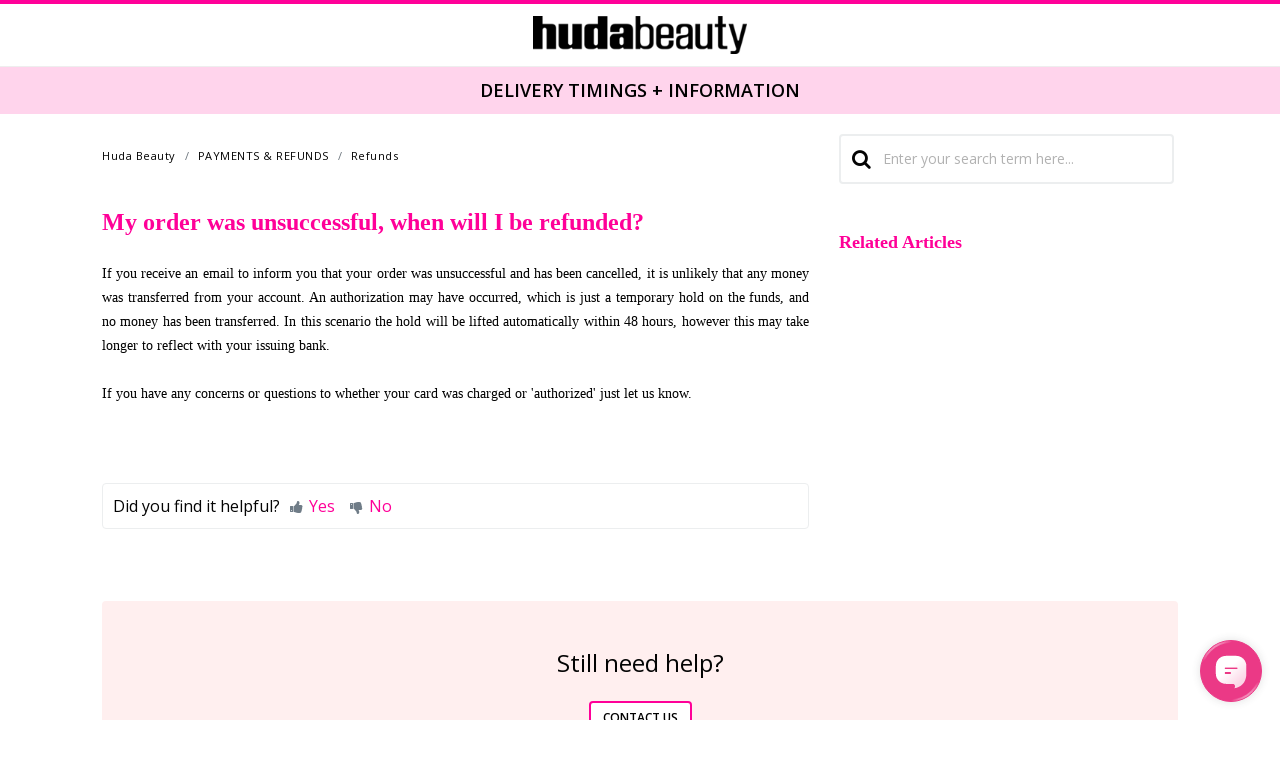

--- FILE ---
content_type: text/html; charset=utf-8
request_url: https://support.hudabeauty.com/support/solutions/articles/48001144550-my-order-was-unsuccessful-when-will-i-be-refunded-
body_size: 24925
content:
<!DOCTYPE html>
       
        <!--[if lt IE 7]><html class="no-js ie6 dew-dsm-theme " lang="en" dir="ltr" data-date-format="non_us"><![endif]-->       
        <!--[if IE 7]><html class="no-js ie7 dew-dsm-theme " lang="en" dir="ltr" data-date-format="non_us"><![endif]-->       
        <!--[if IE 8]><html class="no-js ie8 dew-dsm-theme " lang="en" dir="ltr" data-date-format="non_us"><![endif]-->       
        <!--[if IE 9]><html class="no-js ie9 dew-dsm-theme " lang="en" dir="ltr" data-date-format="non_us"><![endif]-->       
        <!--[if IE 10]><html class="no-js ie10 dew-dsm-theme " lang="en" dir="ltr" data-date-format="non_us"><![endif]-->       
        <!--[if (gt IE 10)|!(IE)]><!--><html class="no-js  dew-dsm-theme " lang="en" dir="ltr" data-date-format="non_us"><!--<![endif]-->
	<head>
		
		<!-- Title for the page -->
<title>FAQ and Customer Support | HUDABEAUTY</title>

<!-- Meta information -->

      <meta charset="utf-8" />
      <meta http-equiv="X-UA-Compatible" content="IE=edge,chrome=1" />
      <meta name="description" content= "" />
      <meta name="author" content= "" />
       <meta property="og:title" content="My order was unsuccessful, when will I be refunded?" />  <meta property="og:url" content="https://support.hudabeauty.com/support/solutions/articles/48001144550-my-order-was-unsuccessful-when-will-i-be-refunded-" />  <meta property="og:description" content=" If you receive an email to inform you that your order was unsuccessful and has been cancelled, it is unlikely that any money was transferred from your account. An authorization may have occurred, which is just a temporary hold on the funds, and n..." />  <meta property="og:image" content="https://s3.amazonaws.com/cdn.freshdesk.com/data/helpdesk/attachments/production/48348564157/logo/JmQhqUQxBkRPVx7X9HR76RmLj5dhxoKrdA.png?X-Amz-Algorithm=AWS4-HMAC-SHA256&amp;amp;X-Amz-Credential=AKIAS6FNSMY2XLZULJPI%2F20260109%2Fus-east-1%2Fs3%2Faws4_request&amp;amp;X-Amz-Date=20260109T074423Z&amp;amp;X-Amz-Expires=604800&amp;amp;X-Amz-SignedHeaders=host&amp;amp;X-Amz-Signature=4260e4781e447ac3e1d25310cdb08c6857cc59ca182a7db689ca3b1647aef54f" />  <meta property="og:site_name" content="Huda Beauty" />  <meta property="og:type" content="article" />  <meta name="twitter:title" content="My order was unsuccessful, when will I be refunded?" />  <meta name="twitter:url" content="https://support.hudabeauty.com/support/solutions/articles/48001144550-my-order-was-unsuccessful-when-will-i-be-refunded-" />  <meta name="twitter:description" content=" If you receive an email to inform you that your order was unsuccessful and has been cancelled, it is unlikely that any money was transferred from your account. An authorization may have occurred, which is just a temporary hold on the funds, and n..." />  <meta name="twitter:image" content="https://s3.amazonaws.com/cdn.freshdesk.com/data/helpdesk/attachments/production/48348564157/logo/JmQhqUQxBkRPVx7X9HR76RmLj5dhxoKrdA.png?X-Amz-Algorithm=AWS4-HMAC-SHA256&amp;amp;X-Amz-Credential=AKIAS6FNSMY2XLZULJPI%2F20260109%2Fus-east-1%2Fs3%2Faws4_request&amp;amp;X-Amz-Date=20260109T074423Z&amp;amp;X-Amz-Expires=604800&amp;amp;X-Amz-SignedHeaders=host&amp;amp;X-Amz-Signature=4260e4781e447ac3e1d25310cdb08c6857cc59ca182a7db689ca3b1647aef54f" />  <meta name="twitter:card" content="summary" />  <link rel="canonical" href="https://support.hudabeauty.com/support/solutions/articles/48001144550-my-order-was-unsuccessful-when-will-i-be-refunded-" /> 

<!-- Responsive setting -->
<link rel="apple-touch-icon" href="https://s3.amazonaws.com/cdn.freshdesk.com/data/helpdesk/attachments/production/48381188210/fav_icon/Y9v8GlFkwkmqlK9qGl7k1asdmQDD7qlglg.jpg" />
        <link rel="apple-touch-icon" sizes="72x72" href="https://s3.amazonaws.com/cdn.freshdesk.com/data/helpdesk/attachments/production/48381188210/fav_icon/Y9v8GlFkwkmqlK9qGl7k1asdmQDD7qlglg.jpg" />
        <link rel="apple-touch-icon" sizes="114x114" href="https://s3.amazonaws.com/cdn.freshdesk.com/data/helpdesk/attachments/production/48381188210/fav_icon/Y9v8GlFkwkmqlK9qGl7k1asdmQDD7qlglg.jpg" />
        <link rel="apple-touch-icon" sizes="144x144" href="https://s3.amazonaws.com/cdn.freshdesk.com/data/helpdesk/attachments/production/48381188210/fav_icon/Y9v8GlFkwkmqlK9qGl7k1asdmQDD7qlglg.jpg" />
        <meta name="viewport" content="width=device-width, initial-scale=1.0, maximum-scale=5.0, user-scalable=yes" /> 

<meta name="viewport" content="width=device-width, initial-scale=1.0"/>
<link rel="stylesheet" href="https://fonts.googleapis.com/css?family=Open+Sans:400,400italic,600,600italic,700,700italic,300,300italic" type="text/css"/>
<link rel="stylesheet" href="//maxcdn.bootstrapcdn.com/font-awesome/4.7.0/css/font-awesome.min.css"/>
<link rel="stylesheet" href="//cdn.jsdelivr.net/jquery.magnific-popup/1.0.0/magnific-popup.css"/>
<link rel="stylesheet" href="https://maxcdn.bootstrapcdn.com/bootstrap/4.0.0/css/bootstrap.min.css" integrity="sha384-Gn5384xqQ1aoWXA+058RXPxPg6fy4IWvTNh0E263XmFcJlSAwiGgFAW/dAiS6JXm" crossorigin="anonymous">
<link rel="stylesheet" type="text/css" href="https://cdnjs.cloudflare.com/ajax/libs/slick-carousel/1.9.0/slick.min.css" />

<script src="https://code.jquery.com/jquery-3.2.1.slim.min.js" integrity="sha384-KJ3o2DKtIkvYIK3UENzmM7KCkRr/rE9/Qpg6aAZGJwFDMVNA/GpGFF93hXpG5KkN" crossorigin="anonymous"></script>
<script src="https://cdnjs.cloudflare.com/ajax/libs/popper.js/1.12.9/umd/popper.min.js" integrity="sha384-ApNbgh9B+Y1QKtv3Rn7W3mgPxhU9K/ScQsAP7hUibX39j7fakFPskvXusvfa0b4Q" crossorigin="anonymous"></script>
<script src="https://maxcdn.bootstrapcdn.com/bootstrap/4.0.0/js/bootstrap.min.js" integrity="sha384-JZR6Spejh4U02d8jOt6vLEHfe/JQGiRRSQQxSfFWpi1MquVdAyjUar5+76PVCmYl" crossorigin="anonymous"></script>
<!-- Stop search engine crawling -->
<META NAME="ROBOTS" CONTENT="NOINDEX">
<META NAME="ROBOTS" CONTENT="NOFOLLOW">

		
		<!-- Adding meta tag for CSRF token -->
		<meta name="csrf-param" content="authenticity_token" />
<meta name="csrf-token" content="rlKC7weAfUhbkL6oWQrGQBJSzsZrKYtddcoU0dy+V7URSXfvzhNJtafkWWHOWMikrP3XFSwWVk37K81v7/WOUw==" />
		<!-- End meta tag for CSRF token -->
		
		<!-- Fav icon for portal -->
		<link rel='shortcut icon' href='https://s3.amazonaws.com/cdn.freshdesk.com/data/helpdesk/attachments/production/48381188210/fav_icon/Y9v8GlFkwkmqlK9qGl7k1asdmQDD7qlglg.jpg' />

		<!-- Base stylesheet -->
 
		<link rel="stylesheet" media="print" href="https://assets2.freshdesk.com/assets/cdn/portal_print-6e04b27f27ab27faab81f917d275d593fa892ce13150854024baaf983b3f4326.css" />
	  		<link rel="stylesheet" media="screen" href="https://assets9.freshdesk.com/assets/cdn/falcon_portal_utils-a58414d6bc8bc6ca4d78f5b3f76522e4970de435e68a5a2fedcda0db58f21600.css" />	

		
		<!-- Theme stylesheet -->

		<link href="/support/theme.css?v=4&amp;d=1763562773" media="screen" rel="stylesheet" type="text/css">

		<!-- Google font url if present -->
		<link href='https://fonts.googleapis.com/css?family=Source+Sans+Pro:regular,italic,600,700,700italic|Poppins:regular,600,700' rel='stylesheet' type='text/css' nonce='rpjylnI3CooZGUEeeO4i+A=='>

		<!-- Including default portal based script framework at the top -->
		<script src="https://assets3.freshdesk.com/assets/cdn/portal_head_v2-d07ff5985065d4b2f2826fdbbaef7df41eb75e17b915635bf0413a6bc12fd7b7.js"></script>
		<!-- Including syntexhighlighter for portal -->
		<script src="https://assets1.freshdesk.com/assets/cdn/prism-841b9ba9ca7f9e1bc3cdfdd4583524f65913717a3ab77714a45dd2921531a402.js"></script>

		

		<!-- Access portal settings information via javascript -->
		 <script type="text/javascript">     var portal = {"language":"en","name":"Huda Beauty","contact_info":"","current_page_name":"article_view","current_tab":"solutions","vault_service":{"url":"https://vault-service.freshworks.com/data","max_try":2,"product_name":"fd"},"current_account_id":1153257,"preferences":{"bg_color":"#f3f5f7","header_color":"#ffffff","help_center_color":"#f3f5f7","footer_color":"#183247","tab_color":"#ffffff","tab_hover_color":"#02b875","btn_background":"#f3f5f7","btn_primary_background":"#02b875","base_font":"Source Sans Pro","text_color":"#183247","headings_font":"Poppins","headings_color":"#183247","link_color":"#183247","link_color_hover":"#183247","input_focus_ring_color":"#02B875","non_responsive":"false","personalized_articles":true},"image_placeholders":{"spacer":"https://assets2.freshdesk.com/assets/misc/spacer.gif","profile_thumb":"https://assets6.freshdesk.com/assets/misc/profile_blank_thumb-4a7b26415585aebbd79863bd5497100b1ea52bab8df8db7a1aecae4da879fd96.jpg","profile_medium":"https://assets2.freshdesk.com/assets/misc/profile_blank_medium-1dfbfbae68bb67de0258044a99f62e94144f1cc34efeea73e3fb85fe51bc1a2c.jpg"},"falcon_portal_theme":true,"current_object_id":48001144550};     var attachment_size = 20;     var blocked_extensions = "";     var allowed_extensions = "";     var store = { 
        ticket: {},
        portalLaunchParty: {} };    store.portalLaunchParty.ticketFragmentsEnabled = false;    store.pod = "us-east-1";    store.region = "US"; </script> 


			    <script src="https://wchat.freshchat.com/js/widget.js" nonce="rpjylnI3CooZGUEeeO4i+A=="></script>

	</head>
	<body>
            	
		
		
		<!-- Notification Messages -->
 <div class="alert alert-with-close notice hide" id="noticeajax"></div> 
<div id="new-layout" class="layout layout--anonymous">
  <div class="layout__header">
    <header class="topbar container-fluid article_view" data-topbar>
  <div class="container-inner row justify-content-center">
    <div class="topbar__inner">
        <div class="topbar__logo-wrapper">
          <a class="topbar__logo" href="https://hudabeauty.com">
            <img src="https://s3.amazonaws.com/cdn.freshdesk.com/data/helpdesk/attachments/production/48348564157/logo/JmQhqUQxBkRPVx7X9HR76RmLj5dhxoKrdA.png" alt="Logo" />
          </a>
        </div>
      </div>
    </div>
</header>
    
    <!-- Search and page links for the page -->
    
      
    
  </div>


  
		
			
              
              	
					<div class="container-fluid">
                      <div class="row announcment">
                        <div class="column--sm-12 text-center w-100">
                              <ul class="slick-slider">
                                  
                                      <li><a href="/support/discussions/topics/48000559711" title="DELIVERY TIMINGS + INFORMATION">DELIVERY TIMINGS + INFORMATION</a></li>
                                  
                                      <li><a href="/support/discussions/topics/48000559696" title="DELIVERY TIMINGS + INFORMATION">DELIVERY TIMINGS + INFORMATION</a></li>
                                  
                              </ul>
                          </div>
                      </div>
					</div>
              	
              
			
		
	

  
  <div class="layout__content">
    <div class="container">
      <div class="container-inner clearfix">
        
          
          <div class="article-page">
  <div class="row clearfix">
    <div class="column column--sm-8">
      <ol class="breadcrumbs">
        <li>
          <a href="/support/home">Huda Beauty</a>
        </li>
        <li title="PAYMENTS &amp; REFUNDS">
          <a href="/support/solutions/48000450707">PAYMENTS &amp; REFUNDS</a>
        </li>
        <li title="Refunds">
          <a href="/support/solutions/folders/48000668471">Refunds</a>
        </li>
      </ol>
    </div>
    <div class="column column--sm-4">
      <div class="search-box search-box--small">
        <form class="hc-search-form print--remove" autocomplete="off" action="/support/search/solutions" id="hc-search-form" data-csrf-ignore="true">
	<div class="hc-search-input">
	<label for="support-search-input" class="hide">Enter your search term here...</label>
		<input placeholder="Enter your search term here..." type="text"
			name="term" class="special" value=""
            rel="page-search" data-max-matches="10" id="support-search-input">
	</div>
	<div class="hc-search-button">
		<button class="btn btn-primary" aria-label="Search" type="submit" autocomplete="off">
			<i class="mobile-icon-search hide-tablet"></i>
			<span class="hide-in-mobile">
				Search
			</span>
		</button>
	</div>
</form>
      </div>
    </div>
  </div>
  
  <div class="row clearfix">
    <div class="column column--sm-8">
      <article class="article clearfix" itemscope itemtype="http://schema.org/Article">
        <header class="article-header">
          <h1 class="article__title" itemprop="name">
            My order was unsuccessful, when will I be refunded?
          </h1>
        </header>
        
        <div class="article__body markdown" itemprop="articleBody">
          <p style="text-align: justify;"><span style='font-size: 14px; font-family: "Helvetica Neue";'>If you receive an email to inform you that your order was unsuccessful and has been cancelled, it is unlikely that any money was transferred from your account. An authorization may have occurred, which is just a temporary hold on the funds, and no money has been transferred. In this scenario the hold will be lifted automatically within 48 hours, however this may take longer to reflect with your issuing bank.</span></p><p style="text-align: justify;"><span style='font-size: 14px; font-family: "Helvetica Neue";'>If you have any concerns or questions to whether your card was charged or 'authorized' just let us know.</span></p>
        </div>
        
        
      </article>
      
      <footer class="article-footer clearfix">
        <p class="article-vote" id="voting-container" 
											data-user-id="" 
											data-article-id="48001144550"
											data-language="en">
										Did you find it helpful?<span data-href="/support/solutions/articles/48001144550/thumbs_up" class="vote-up a-link" id="article_thumbs_up" 
									data-remote="true" data-method="put" data-update="#voting-container" 
									data-user-id=""
									data-article-id="48001144550"
									data-language="en"
									data-update-with-message="Glad we could be helpful. Thanks for the feedback.">
								Yes</span><span class="vote-down-container"><span data-href="/support/solutions/articles/48001144550/thumbs_down" class="vote-down a-link" id="article_thumbs_down" 
									data-remote="true" data-method="put" data-update="#vote-feedback-form" 
									data-user-id=""
									data-article-id="48001144550"
									data-language="en"
									data-hide-dom="#voting-container" data-show-dom="#vote-feedback-container">
								No</span></span></p><a class="hide a-link" id="vote-feedback-form-link" data-hide-dom="#vote-feedback-form-link" data-show-dom="#vote-feedback-container">Send feedback</a><div id="vote-feedback-container"class="hide">	<div class="lead">Sorry we couldn't be helpful. Help us improve this article with your feedback.</div>	<div id="vote-feedback-form">		<div class="sloading loading-small loading-block"></div>	</div></div>
      </footer>
    </div>
    <div class="column column--sm-4">
      <div class="article-sidebar">
        <div id="related_articles"><div class="cs-g-c"><section class="article-list"><h3 class="list-lead">Related Articles</h3><ul rel="remote" 
			data-remote-url="/support/search/articles/48001144550/related_articles?container=related_articles&limit=10" 
			id="related-article-list"></ul></section></div></div>
      </div>
    </div>
  </div>
</div>

<section class="footer-submit-ticket">
  <h2 class="footer-submit-ticket__title">Still need help?</h2>
  <p class="footer-submit-ticket__btn">
    <a href="/support/tickets/new" class="btn btn-primary">
      CONTACT US
    </a>
  </p>
</section>

          
          
      </div>
    </div>
  </div>
  
  <div class="layout__footer">
    
<footer>
   <div class="container">
      <div class="footer-container row">
         <div class="footer-item col-sm-12 col-lg-3 collapsible-md">
            <div class="content-asset">
               <!-- dwMarker="content" dwContentID="81e44a1d1b7177667a11393c3e" -->
               <a href="#" class="title">Account</a>
               <ul class="menu-footer content">
                  <li><a href="https://hudabeauty.com/en_AE/account" title="Go to My Account">My Account</a></li>
                  <li><a href="https://hudabeauty.com/en_AE/order/check" title="Go to Check Order">Check Order</a></li>
               </ul>
               <!-- END: footer-account -->
            </div>
            <!-- End content-asset -->
         </div>
         <div class="footer-item col-sm-12 col-lg-3 collapsible-md">
            <div class="content-asset">
               <!-- dwMarker="content" dwContentID="f4de25e1c1363b31db56949993" -->
               <a href="#" class="title">About Huda</a>
               <ul class="menu-footer content">
                  <li><a href="https://hudabeauty.com/en_AE/aboutus.html" title="Go to About Us">About Huda Beauty</a></li>
                  <li><a href="https://hudabeauty.com/en_AE/aboutwishful.html" title="Go to About Wishful">About WISHFUL</a></li>
                  <li><a href="https://hudabeauty.com/en_AE/blog" title="Go to Huda Beauty Blog">Blog</a></li>
               </ul>
               <!-- END: footer_about -->
            </div>
            <!-- End content-asset -->
         </div>
         <div class="footer-item col-sm-12 col-lg-3 collapsible-md">
            <div class="content-asset">
               <!-- dwMarker="content" dwContentID="81f497a0b983462d08e8319870" -->
               <a href="#" class="title">Customer Service</a>
               <ul class="menu-footer content">
                  <li><a href="/support/tickets/new" title="Go to Contact Us">Contact Us</a></li>
                  <!-- <li><a href="https://hudabeauty.com/en_AE/virtualassistant.html" title="Virtual Beauty Consultations">Virtual Beauty Consultations</a></li> -->
               </ul>
               <!-- END: footer_support -->
            </div>
            <!-- End content-asset -->
         </div>

         <div class="footer-item col-sm-12 col-lg-3 collapsible-md social">
            <div class="content-asset">
               <!-- dwMarker="content" dwContentID="60f12240aa8a776698821f76ce" -->
               <a href="#" class="d-none d-lg-block title">Connect</a>
               <ul class="menu-footer list-inline">
                  <li class="list-inline-item d-lg-none social-title-mobile">Connect</li>
                  <li class="list-inline-item">
                     <a href="https://www.instagram.com/hudabeauty/" title="Go to Instagram" target="_blank" aria-label="Go to Instagram">
                        <svg class="footer-icon social-instagram">
                           <use xlink:href="#social-instagram"></use>
                        </svg>
                     </a>
                  </li>
                  <li class="list-inline-item">
                     <a href="https://www.facebook.com/hudabeauty" title="Go To Facebook" target="_blank" aria-label="Go to Facebook">
                        <svg class="footer-icon social-facebook">
                           <use xlink:href="#social-facebook"></use>
                        </svg>
                     </a>
                  </li>
                  <li class="list-inline-item">
                     <a href="https://www.youtube.com/user/hudaheidik" title="Go To Youtube" target="_blank" aria-label="Go to Youtube">
                        <svg class="footer-icon social-youtube">
                           <use xlink:href="#social-youtube"></use>
                        </svg>
                     </a>
                  </li>
                  <li class="list-inline-item">
                     <a href="https://www.snapchat.com/add/hudabeauty" title="Go To Snapchat" target="_blank" aria-label="Go to Snapchat">
                        <svg class="footer-icon social-snapchat">
                           <use xlink:href="#social-snapchat"></use>
                        </svg>
                     </a>
                  </li>
               </ul>
               <!-- END: footer_social -->
            </div>
            <!-- End content-asset -->
         </div>
      </div>
      <div class="row">
         <div class="col-sm-12 col-lg-12 copyright-notice">
            <div class="content-asset">
               <!-- dwMarker="content" dwContentID="0eed7eb52bbb5e9708f61ed9c9" -->
               <div class="row">
                  <div class="col-sm-11">
                     <div class="row justify-content-center">
                        <div class="col-md-auto copyright d-none d-md-block">
                           © 2022 Huda Beauty, All Rights Reserved.
                        </div>
                        <div class="copyright pb-0 mb-0">
                           <a href="https://hudabeauty.com/en_AE/terms.html" title="Go to Terms"><u>Terms &amp; Conditions</u></a>
                        </div>
                        <div class="copyright pb-0 mb-0">
                           <a href="https://hudabeauty.com/en_AE/privacyandcookiepolicy.html" title="Go to Privacy and Cookies Policy"><u>Privacy Policy</u></a>
                        </div>
                     </div>
                  </div>
                  <div class="col-md-12 copyright d-md-none text-center">
                     © 2022 Huda Beauty, All Rights Reserved.
                  </div>
               </div>
            </div>
            <!-- End content-asset -->
         </div>
      </div>
   </div>
</footer>
<a href="#" class="scroll-to-top fa fa-angle-up" data-scroll-to-top></a>


<svg width="0" height="0" style="position:absolute">
   <defs>
      <svg viewBox="0 0 36 36" id="account" xmlns="http://www.w3.org/2000/svg">
         <path d="M21.422 24.855c-.371.2-1.35.664-2.422.664-1.071 0-2.05-.465-2.42-.662a9.942 9.942 0 0 0-.449-.216c-1.613-.74-3.464-1.804-3.464-3.482v-1.028a6.238 6.238 0 0 0-1.189-3.67 1.565 1.565 0 0 0-.355-.349c-.01-.007-.04-.05-.04-.116V13.61l.747-.4c.515-.278.837-.82.837-1.407V9.25c0-3.342 2.486-6.061 5.541-6.061h1.584c3.055 0 5.541 2.719 5.541 6.06v2.553c0 .588.322 1.129.838 1.406l.746.401v2.386c0 .066-.029.109-.04.115a1.602 1.602 0 0 0-.355.352 6.24 6.24 0 0 0-1.189 3.668v1.028c0 1.678-1.851 2.743-3.464 3.482-.195.09-.35.162-.447.214zm16.578 12c-.061-2.408-2.388-4.753-5.528-5.573l-5.22-1.38c-1.444-.375-1.444-.771-1.444-.9V26.03c1.374-1.04 2.692-2.606 2.692-4.87V20.13c0-.58.164-1.148.465-1.621a3.352 3.352 0 0 0 1.118-2.514v-3.343c0-.588-.322-1.13-.837-1.407l-.746-.4V9.25C28.5 4.15 24.593 0 19.792 0h-1.584C13.407 0 9.5 4.15 9.5 9.25v1.596l-.745.4a1.597 1.597 0 0 0-.838 1.407v3.343c0 .974.412 1.892 1.119 2.514.3.472.464 1.04.464 1.621v1.028c0 2.265 1.32 3.833 2.692 4.872v2.97c0 .13 0 .526-1.452.904l-4.394 1.173C2.432 32.122 0 34.688 0 37.773v2.632C0 41.285.708 42 1.583 42a1.59 1.59 0 0 0 1.584-1.595v-2.632c0-1.877 2.061-3.097 3.99-3.612l4.387-1.17c3.152-.824 3.814-2.624 3.814-3.99V27.81c.785.387 2.111.9 3.642.9 1.53 0 2.857-.513 3.642-.9V29c0 1.367.662 3.166 3.811 3.989l5.22 1.379c1.837.48 3.14 1.738 3.16 2.527v3.51c0 .88.709 1.594 1.584 1.594A1.59 1.59 0 0 0 38 40.405v-3.55z"></path>
      </svg>
      <svg viewBox="0 0 48 48" id="arrow-left" xmlns="http://www.w3.org/2000/svg">
         <defs>
            <path id="ba" d="M21.022 13L11 23.5 21.022 34l2.113-2.192-6.412-6.758H38v-3.1H16.723l6.412-6.758z"></path>
         </defs>
         <g fill="none" fill-rule="evenodd">
            <mask id="bb" fill="#fff">
               <use xlink:href="#ba"></use>
            </mask>
            <g mask="url(#bb)" fill="#2B2B2B">
               <path d="M0 0h48v48H0z"></path>
            </g>
         </g>
      </svg>
      <svg viewBox="0 0 48 48" id="chevron-right" xmlns="http://www.w3.org/2000/svg">
         <defs>
            <path id="ca" d="M16 25.12l-2.31 2.38L.5 14 13.69.5 16 2.88 5.127 14z"></path>
         </defs>
         <g fill="none" fill-rule="evenodd" transform="translate(17 10)">
            <mask id="cb" fill="#fff">
               <use xlink:href="#ca"></use>
            </mask>
            <g fill="#2B2B2B" mask="url(#cb)">
               <path d="M-17-10h48v48h-48z"></path>
            </g>
         </g>
      </svg>
      <svg viewBox="10 10 32 32" id="favorite" xmlns="http://www.w3.org/2000/svg">
         <path d="M33.457 23.8c2.135-2.228 2.135-5.853 0-8.081-1.031-1.076-2.401-1.67-3.856-1.67-1.456 0-2.825.594-3.855 1.67-.074.075-1.4 1.46-1.4 1.46l-.346.36-.346-.36s-1.328-1.387-1.398-1.458c-1.032-1.078-2.402-1.671-3.857-1.671-1.456 0-2.825.593-3.856 1.668-2.104 2.198-2.099 5.824.012 8.084l.406.434L24 33.671l9.457-9.871zm2.091-10.23c3.269 3.411 3.269 8.965 0 12.378L24 38 12.452 25.95c-3.269-3.414-3.269-8.968 0-12.38C14.039 11.913 16.15 11 18.396 11h.002c2.088 0 4.059.788 5.602 2.228C25.542 11.787 27.514 11 29.602 11c2.247 0 4.358.913 5.945 2.57h.001zm-6.478 2.56c2.131 0 3.864 1.766 3.864 3.937 0 .599-.14 1.19-.419 1.754l-.216.44-2.38-1.212.216-.44a1.22 1.22 0 0 0 .143-.542c0-.679-.542-1.231-1.208-1.231-.209 0-.422.075-.65.232l-1.893-2.002.4-.272a3.78 3.78 0 0 1 2.143-.665z"></path>
      </svg>
      <svg viewBox="0 0 48 48" id="icon-menu" xmlns="http://www.w3.org/2000/svg">
         <defs>
            <path d="M0 22h26v3H0v-3zm0-11h26v3H0v-3zM0 0h26v3H0V0z" id="ea"></path>
         </defs>
         <g transform="translate(11 11)" fill="none" fill-rule="evenodd">
            <mask id="eb" fill="#fff">
               <use xlink:href="#ea"></use>
            </mask>
            <g mask="url(#eb)" fill="#2B2B2B">
               <path d="M-11-11h48v48h-48z"></path>
            </g>
         </g>
      </svg>
      <svg viewBox="0 0 48 48" id="minus" xmlns="http://www.w3.org/2000/svg">
         <defs>
            <path id="fa" d="M0 0h26v3H0z"></path>
         </defs>
         <g transform="translate(11 22)" fill="none" fill-rule="evenodd">
            <mask id="fb" fill="#fff">
               <use xlink:href="#fa"></use>
            </mask>
            <g mask="url(#fb)" fill="#2B2B2B">
               <path d="M-11-22h48v48h-48z"></path>
            </g>
         </g>
      </svg>
      <svg viewBox="0 0 48 48" id="plus" xmlns="http://www.w3.org/2000/svg">
         <defs>
            <path d="M14.5 12H26v3H14.5v11.5h-3V15H0v-3h11.5V.5h3V12z" id="ga"></path>
         </defs>
         <g transform="translate(11 11)" fill="none" fill-rule="evenodd">
            <mask id="gb" fill="#fff">
               <use xlink:href="#ga"></use>
            </mask>
            <g mask="url(#gb)" fill="#2B2B2B">
               <path d="M-11-11h48v48h-48z"></path>
            </g>
         </g>
      </svg>
      <svg viewBox="0 0 400 400" id="social-facebook" xmlns="http://www.w3.org/2000/svg">
         <g fill-rule="evenodd">
            <path d="M237.8 80.996c-.22.104-2.38.377-4.8.606-7.042.666-8.377.854-8.78 1.237-.209.198-1.053.361-1.876.361s-1.608.18-1.744.4c-.136.22-.689.4-1.229.4-.54 0-1.294.162-1.676.361-.382.199-1.505.594-2.495.878-1.54.443-5.08 1.842-9.3 3.678-.605.263-1.1.614-1.1.781 0 .166-.36.302-.8.302-.44 0-.8.18-.8.4 0 .22-.194.4-.432.4-.911 0-7.861 5.128-11.083 8.177-6.67 6.314-12.047 14.216-15.394 22.623-.219.55-.547 1.36-.728 1.8-1.372 3.322-2.745 8.689-3.993 15.6-1.073 5.943-1.264 10.373-1.509 35l-.261 26.2-24.903.103-24.902.103.102 28.097.103 28.097 24.9.103 24.9.103v68.964c0 37.931.109 69.249.243 69.597.185.483.83.633 2.72.633 1.448 0 2.685.208 2.977.5.713.713 47.146.731 47.586.019.175-.282 1.491-.53 3.19-.6l2.893-.119.096-69.4.095-69.4 23.057-.103 23.056-.103.257-1.497a468.86 468.86 0 0 0 1.438-9.097c.229-1.54.584-3.88.789-5.2.681-4.386 1.161-7.57 1.57-10.4.222-1.54.685-4.6 1.028-6.8.343-2.2.806-5.26 1.028-6.8.222-1.54.593-3.97.825-5.4.726-4.482 1.097-6.929 1.38-9.097l.273-2.097-27.35-.103-27.351-.103-.104-18.732c-.107-19.242.356-27.758 1.548-28.495.196-.121.356-.563.356-.982 0-5.056 10.048-15.195 17.2-17.354 5.256-1.587 5.15-1.578 22-1.809l16.6-.228.103-23.853.103-23.853-1.103-.261c-7.479-1.77-46.503-4.685-48.703-3.637" fill="#fbfbfb"></path>
            <path d="M178.3 3.898c-1.925.073-3.5.306-3.5.518 0 .211-1.17.384-2.6.384-1.467 0-2.6.174-2.6.4 0 .222-1.067.4-2.4.4s-2.4.178-2.4.4c0 .22-.99.4-2.2.4-1.21 0-2.2.18-2.2.4 0 .22-.81.4-1.8.4s-1.8.18-1.8.4c0 .22-.72.4-1.6.4-.88 0-1.6.18-1.6.4 0 .22-.63.4-1.4.4-.77 0-1.4.18-1.4.4 0 .22-.72.4-1.6.4-.88 0-1.6.162-1.6.361 0 .198-1.08.486-2.401.639-1.32.153-2.501.441-2.623.639-.123.199-.753.361-1.4.361-.647 0-1.176.18-1.176.4 0 .22-.439.4-.976.4-.537 0-1.088.18-1.224.4-.136.22-.687.4-1.224.4-.537 0-.976.18-.976.4 0 .22-.54.4-1.2.4-.66 0-1.2.18-1.2.4 0 .22-.324.4-.72.4-.894 0-2.873.894-2.877 1.3-.002.165-.543.3-1.203.3s-1.2.156-1.2.347c0 .191-.761.45-1.691.575-.931.124-1.756.418-1.834.652-.078.234-.487.426-.908.426-.422 0-.767.18-.767.4 0 .22-.343.4-.762.4-.816 0-4.15 1.601-4.371 2.1-.074.165-.479.3-.9.3-.422 0-.767.18-.767.4 0 .22-.36.4-.8.4-.44 0-.8.18-.8.4 0 .22-.36.4-.8.4-.44 0-.8.172-.8.382 0 .21-.63.5-1.4.644-.77.145-1.4.423-1.4.619 0 .195-.36.355-.8.355-.44 0-.8.18-.8.4 0 .22-.36.4-.8.4-.44 0-.8.136-.8.302 0 .167-.585.558-1.3.87-.715.312-1.591.896-1.947 1.298-.356.401-.941.73-1.3.73-.359 0-.653.18-.653.4 0 .22-.36.4-.8.4-.44 0-.8.16-.8.357 0 .196-.45.469-1 .607s-1 .428-1 .644c0 .215-.32.392-.712.392-.391 0-.971.36-1.288.8-.317.44-.897.8-1.288.8-.392 0-.712.18-.712.4 0 .22-.236.4-.525.4-.288 0-.911.36-1.383.8-.472.44-1.006.8-1.187.8-.181 0-.588.36-.905.8-.317.44-.854.8-1.192.8-.339 0-1.101.45-1.695 1-.593.55-1.264 1-1.492 1-.228 0-.639.36-.914.8-.275.44-.744.8-1.043.8-.299 0-1.047.54-1.664 1.2-.617.66-1.386 1.2-1.71 1.2-.323 0-1.126.63-1.784 1.4-.658.77-1.412 1.4-1.677 1.4-.264 0-1.358.9-2.429 2-1.071 1.1-2.12 2-2.33 2-.21 0-1.936 1.53-3.835 3.4-1.9 1.87-3.545 3.4-3.655 3.4-.295 0-2.911 2.387-4.342 3.962-.681.748-1.643 1.775-2.138 2.281-.495.507-.9 1.014-.9 1.129 0 .115-1.53 1.763-3.4 3.663-1.87 1.899-3.4 3.613-3.4 3.807 0 .195-.9 1.273-2 2.397-1.1 1.123-2 2.223-2 2.444 0 .221-.45.756-1 1.188-.55.433-1 1.062-1 1.398 0 .335-.54 1.114-1.2 1.731-.66.617-1.2 1.33-1.2 1.586s-.54.92-1.2 1.475c-.66.556-1.2 1.264-1.2 1.575 0 .31-.177.564-.392.564-.216 0-.515.495-.664 1.1-.15.605-.603 1.391-1.008 1.747-.405.356-.736.811-.736 1.012 0 .2-.36.624-.8.941-.44.317-.8.857-.8 1.2 0 .343-.36.883-.8 1.2-.44.317-.8.814-.8 1.105 0 .291-.367.922-.815 1.404-.449.481-.928 1.329-1.064 1.883-.137.554-.58 1.299-.985 1.655-.405.356-.736.941-.736 1.3 0 .359-.18.653-.4.653-.22 0-.4.36-.4.8 0 .44-.18.8-.4.8a.41.41 0 0 0-.4.417c0 .229-.36.803-.8 1.275-.44.472-.8 1.095-.8 1.383 0 .289-.18.525-.4.525-.22 0-.4.349-.4.776 0 .427-.166.879-.369 1.005-.203.125-.488.766-.632 1.424-.144.657-.428 1.195-.631 1.195-.202 0-.368.36-.368.8 0 .44-.18.8-.4.8-.22 0-.4.36-.4.8 0 .44-.18.8-.4.8-.22 0-.4.36-.4.8 0 .44-.18.8-.4.8-.22 0-.4.36-.4.8 0 .44-.135.801-.3.803-.406.004-1.3 1.983-1.3 2.877 0 .396-.18.72-.4.72-.22 0-.4.249-.4.554 0 .305-.269 1.07-.598 1.7-.328.63-.598 1.551-.6 2.046-.001.495-.182.9-.402.9-.22 0-.4.36-.4.8 0 .44-.18.8-.4.8-.22 0-.4.54-.4 1.2 0 .66-.18 1.2-.4 1.2-.22 0-.4.45-.4 1s-.18 1-.4 1c-.22 0-.4.54-.4 1.2 0 .66-.18 1.2-.4 1.2-.22 0-.4.36-.4.8 0 .44-.18.8-.4.8-.22 0-.4.439-.4.976 0 .537-.18 1.088-.4 1.224-.22.136-.4.867-.4 1.624 0 .757-.159 1.376-.354 1.376-.195 0-.478.99-.629 2.2-.151 1.21-.442 2.2-.646 2.2-.204 0-.371.72-.371 1.6 0 .88-.18 1.6-.4 1.6-.22 0-.4.63-.4 1.4 0 .77-.18 1.4-.4 1.4-.22 0-.4.72-.4 1.6 0 .88-.18 1.6-.4 1.6-.22 0-.4.81-.4 1.8s-.18 1.8-.4 1.8c-.22 0-.4.9-.4 2s-.18 2-.4 2c-.22 0-.4.799-.4 1.776s-.18 1.888-.4 2.024c-.22.136-.4 1.281-.4 2.544 0 1.263-.173 2.469-.384 2.68-.211.211-.508 3.307-.661 6.88-.153 3.573-.43 6.496-.616 6.496-.443 0-.443 29.888-.001 30.162.186.115.463 3.139.616 6.72.154 3.581.451 6.683.662 6.894.211.211.384 1.417.384 2.68 0 1.263.18 2.408.4 2.544.22.136.4 1.047.4 2.024 0 .977.18 1.776.4 1.776.22 0 .4.9.4 2s.18 2 .4 2c.22 0 .4.81.4 1.8s.18 1.8.4 1.8c.22 0 .4.72.4 1.6 0 .88.18 1.6.4 1.6.22 0 .4.63.4 1.4 0 .77.18 1.4.4 1.4.22 0 .4.54.4 1.2 0 .66.159 1.2.353 1.2.195 0 .479 1.17.632 2.6.153 1.43.444 2.6.647 2.6.202 0 .368.54.368 1.2 0 .66.18 1.2.4 1.2.22 0 .4.45.4 1s.18 1 .4 1c.22 0 .4.54.4 1.2 0 .66.18 1.2.4 1.2.22 0 .4.54.4 1.2 0 .66.18 1.2.4 1.2.22 0 .4.45.4 1s.18 1 .4 1c.22 0 .4.36.4.8 0 .44.18.8.4.8.22 0 .4.54.4 1.2 0 .66.164 1.2.365 1.2.201 0 .486.719.635 1.598.148.879.434 1.699.635 1.824.201.124.365.575.365 1.002 0 .427.18.776.4.776.22 0 .4.36.4.8 0 .44.18.8.4.8.22 0 .4.45.4 1s.18 1 .4 1c.22 0 .4.36.4.8 0 .44.18.8.4.8.22 0 .4.36.4.8 0 .44.18.8.4.8.22 0 .4.36.4.8 0 .44.18.8.4.8.22 0 .4.36.4.8 0 .44.14.8.312.8s.667.914 1.1 2.032c.433 1.117 1.103 2.37 1.488 2.783.385.413.7 1.029.7 1.368 0 .339.18.617.4.617.22 0 .4.27.4.6 0 .33.18.6.4.6.22 0 .4.36.4.8 0 .44.18.8.4.8.22 0 .4.294.4.653 0 .359.331.944.736 1.3.405.356.848 1.101.985 1.655.136.554.57 1.364.964 1.8.393.436.97 1.287 1.283 1.892.312.605.717 1.1.9 1.1.182 0 .332.32.332.712 0 .391.36.971.8 1.288.44.317.8.767.8 1 0 .233.36.683.8 1 .44.317.8.875.8 1.239 0 .365.27.887.6 1.161.33.274.6.73.6 1.013 0 .284.54.97 1.2 1.526.66.555 1.2 1.219 1.2 1.475s.54.969 1.2 1.586c.66.617 1.2 1.386 1.2 1.71 0 .323.63 1.126 1.4 1.784.77.658 1.4 1.412 1.4 1.677 0 .264.9 1.358 2 2.429 1.1 1.071 2 2.135 2 2.364 0 .512 19.899 20.436 20.411 20.436.202 0 1.178.81 2.168 1.8.99.99 1.984 1.8 2.21 1.8.226 0 1.152.72 2.059 1.6.907.88 1.799 1.6 1.982 1.6.184 0 .784.45 1.334 1s1.206 1 1.457 1c.252 0 .962.54 1.579 1.2.617.66 1.319 1.2 1.56 1.2.242 0 .44.167.44.371s.72.689 1.6 1.077c.88.388 1.6.851 1.6 1.029 0 .178.348.323.773.323.425 0 .887.36 1.027.8.14.44.562.8.939.8.376 0 .944.36 1.261.8.317.44.814.8 1.105.8.291 0 .915.36 1.387.8.472.44 1.095.8 1.383.8.289 0 .525.16.525.357 0 .196.45.469 1 .607s1 .428 1 .644c0 .215.36.392.8.392.44 0 .8.18.8.4 0 .22.36.4.8.4.44 0 .8.18.8.4 0 .22.32.4.712.4.391 0 .971.36 1.288.8.317.44.807.8 1.088.8.282 0 .512.18.512.4 0 .22.36.4.8.4.44 0 .8.18.8.4 0 .22.349.4.776.4.427 0 .879.166 1.005.369.125.203.766.488 1.424.632.657.144 1.195.428 1.195.631 0 .202.36.368.8.368.44 0 .8.18.8.4 0 .22.36.4.8.4.44 0 .8.18.8.4 0 .22.36.4.8.4.44 0 .8.18.8.4 0 .22.36.4.8.4.44 0 .8.18.8.4 0 .22.45.4 1 .4s1 .18 1 .4c0 .22.36.4.8.4.44 0 .8.18.8.4 0 .22.349.4.776.4.427 0 .878.164 1.002.365.125.201.945.487 1.824.635.879.149 1.598.434 1.598.635s.54.365 1.2.365c.66 0 1.2.18 1.2.4 0 .22.45.4 1 .4s1 .18 1 .4c0 .22.36.4.8.4.44 0 .8.18.8.4 0 .22.54.4 1.2.4.66 0 1.2.18 1.2.4 0 .22.54.4 1.2.4.66 0 1.2.18 1.2.4 0 .22.439.4.976.4.537 0 1.088.18 1.224.4.136.22.852.4 1.59.4.739 0 1.403.178 1.477.396.073.218 1.258.514 2.633.657 1.375.144 2.5.415 2.5.604s.63.343 1.4.343c.77 0 1.4.18 1.4.4 0 .22.72.4 1.6.4.88 0 1.6.18 1.6.4 0 .22.72.4 1.6.4.88 0 1.6.18 1.6.4 0 .22.81.4 1.8.4s1.8.18 1.8.4c0 .22.799.4 1.776.4s1.888.18 2.024.4c.136.22 1.227.4 2.424.4h2.176V257.6h-50.405l.102-28.9.103-28.9 25.1-.103 25.1-.103v-27.173c0-17.685.14-27.26.4-27.421.22-.136.4-1.349.4-2.695 0-1.347.164-3.001.364-3.677.2-.675.659-2.848 1.02-4.828.674-3.692 1.247-5.871 1.865-7.095.193-.382.351-.969.351-1.305 0-.336.159-.923.353-1.305a23.12 23.12 0 0 0 .744-1.695c.214-.55.775-1.782 1.246-2.738s.857-1.976.857-2.266c0-.291.135-.589.3-.663.165-.073.828-1.258 1.474-2.633.645-1.375 1.32-2.5 1.5-2.5.179 0 .326-.193.326-.428 0-.387 2.223-3.889 2.776-4.372.126-.11.749-.92 1.385-1.8 1.449-2.006 7.907-8.451 10.039-10.019.88-.647 1.69-1.289 1.8-1.426.199-.249 3.513-2.331 5.8-3.644 2.796-1.605 7.913-3.928 10.46-4.747 1.507-.485 3.053-1.035 3.435-1.223.382-.187 1.136-.341 1.676-.341s1.081-.16 1.202-.356c.121-.195.806-.458 1.523-.583.717-.125 2.294-.422 3.504-.659 6.374-1.248 8.35-1.378 21-1.379 12.165-.001 16.458.219 27.6 1.409 1.98.211 4.77.485 6.2.609 1.43.123 2.771.389 2.98.591.209.203 1.478.368 2.82.368 3.681 0 3.4-2.093 3.4 25.28v24.32h-13.993c-8.168 0-15.202.184-16.9.441-3.834.581-9.018 1.859-10.468 2.581-.639.318-1.404.578-1.7.578-.297 0-.539.18-.539.4 0 .22-.236.4-.525.4-.288 0-.911.36-1.383.8-.472.44-.961.8-1.086.8-.125 0-.808.526-1.517 1.17-.709.643-1.669 1.498-2.133 1.9-.923.798-4.069 5.616-4.918 7.53-.292.66-.69 1.513-.885 1.895a3.88 3.88 0 0 0-.353 1.476c0 .43-.18.893-.4 1.029-.22.136-.4.946-.4 1.8 0 .854-.18 1.664-.4 1.8-.258.16-.4 7.604-.4 21.024V199.6h26.971c28.394 0 29.519.07 27.855 1.734-.234.234-.426 1.459-.426 2.722s-.18 2.408-.4 2.544c-.22.136-.4 1.216-.4 2.4s-.18 2.264-.4 2.4c-.22.136-.4 1.306-.4 2.6s-.18 2.464-.4 2.6c-.22.136-.401 1.002-.403 1.924-.002.922-.19 2.829-.419 4.239a291.19 291.19 0 0 0-.81 5.4c-.217 1.56-.584 4.007-.816 5.437l-.811 5a77.42 77.42 0 0 0-.599 4.9c-.116 1.375-.36 2.5-.542 2.5-.182 0-.43 1.125-.551 2.5-.299 3.41-.855 7.113-1.231 8.2l-.311.9H230.4v137.6h2c1.1 0 2-.18 2-.4 0-.22.81-.4 1.8-.4s1.8-.18 1.8-.4c0-.22.9-.4 2-.4s2-.18 2-.4c0-.22.81-.4 1.8-.4s1.8-.18 1.8-.4c0-.22.72-.4 1.6-.4.88 0 1.6-.18 1.6-.4 0-.22.63-.4 1.4-.4.77 0 1.4-.166 1.4-.368 0-.203 1.17-.494 2.6-.647 1.43-.153 2.6-.437 2.6-.632 0-.194.54-.353 1.2-.353.66 0 1.2-.18 1.2-.4 0-.22.54-.4 1.2-.4.66 0 1.2-.18 1.2-.4 0-.22.45-.4 1-.4s1-.18 1-.4c0-.22.54-.4 1.2-.4.66 0 1.2-.18 1.2-.4 0-.22.54-.4 1.2-.4.66 0 1.2-.18 1.2-.4 0-.22.45-.4 1-.4s1-.18 1-.4c0-.22.36-.4.8-.4.44 0 .8-.18.8-.4 0-.22.449-.4.997-.4 1.14 0 4.203-1.235 4.203-1.694 0-.168.54-.306 1.2-.306.66 0 1.2-.18 1.2-.4 0-.22.36-.4.8-.4.44 0 .8-.18.8-.4 0-.22.36-.4.8-.4.44 0 .8-.18.8-.4 0-.22.27-.4.6-.4.33 0 .6-.18.6-.4 0-.22.36-.4.8-.4.44 0 .8-.18.8-.4 0-.22.54-.4 1.2-.4.66 0 1.2-.16 1.2-.357 0-.196.45-.469 1-.607s1-.428 1-.644c0-.215.36-.392.8-.392.44 0 .8-.18.8-.4 0-.22.36-.4.8-.4.44 0 .8-.18.8-.4 0-.22.36-.4.8-.4.44 0 .8-.136.8-.302 0-.167.585-.558 1.3-.87.715-.312 1.591-.896 1.947-1.298.356-.401.941-.73 1.3-.73.359 0 .653-.18.653-.4 0-.22.347-.4.771-.4.425 0 1.042-.27 1.372-.6.33-.33.793-.6 1.028-.6.236 0 .429-.18.429-.4 0-.22.32-.4.712-.4.391 0 .971-.36 1.288-.8.317-.44.857-.8 1.2-.8.343 0 .883-.36 1.2-.8.317-.44.885-.8 1.261-.8.377 0 .799-.36.939-.8.14-.44.589-.8.998-.8.41 0 1.015-.27 1.345-.6.33-.33.766-.6.969-.6.203 0 .934-.54 1.625-1.2.691-.66 1.398-1.2 1.571-1.2.173 0 .575-.36.892-.8.317-.44.806-.8 1.085-.8.457 0 1.699-.91 3.14-2.3.285-.275.635-.5.778-.5.143 0 .951-.72 1.797-1.6.846-.88 1.753-1.6 2.016-1.6.263 0 1.626-1.17 3.028-2.6 1.402-1.43 2.737-2.6 2.967-2.6.542 0 13.589-13.087 13.589-13.631 0-.227 1.17-1.544 2.6-2.925 1.43-1.382 2.6-2.736 2.6-3.009 0-.274.72-1.189 1.6-2.035.88-.846 1.6-1.641 1.6-1.768 0-.126.63-.898 1.4-1.714.77-.817 1.4-1.735 1.4-2.041 0-.306.54-1.06 1.2-1.677.66-.617 1.2-1.319 1.2-1.56 0-.242.15-.44.332-.44.183 0 .588-.495.9-1.1.313-.605.973-1.548 1.468-2.096s.9-1.273.9-1.612c0-.338.36-.875.8-1.192.44-.317.8-.807.8-1.088 0-.282.18-.512.4-.512.22 0 .4-.32.4-.712 0-.391.36-.971.8-1.288.44-.317.8-.831.8-1.141 0-.311.33-.856.733-1.212.404-.356 1.068-1.412 1.477-2.347.409-.935.889-1.7 1.067-1.7.178 0 .323-.36.323-.8 0-.44.18-.8.4-.8.22 0 .4-.36.4-.8 0-.44.18-.8.4-.8.22 0 .4-.27.4-.6 0-.33.152-.6.337-.6.186 0 .771-.855 1.3-1.9.53-1.045 1.098-1.96 1.263-2.033.165-.074.3-.479.3-.9 0-.422.172-.767.382-.767.21 0 .5-.63.644-1.4.145-.77.423-1.4.619-1.4.195 0 .355-.36.355-.8 0-.44.18-.8.4-.8.22 0 .4-.36.4-.8 0-.44.18-.8.4-.8.22 0 .4-.45.4-1s.18-1 .4-1c.22 0 .4-.36.4-.8 0-.44.18-.8.4-.8.22 0 .4-.36.4-.8 0-.44.18-.8.4-.8.22 0 .4-.36.4-.8 0-.44.18-.8.4-.8.22 0 .4-.339.4-.754s.269-1.27.598-1.9c.328-.63.598-1.641.6-2.246.001-.605.182-1.1.402-1.1.22 0 .4-.45.4-1s.18-1 .4-1c.22 0 .4-.36.4-.8 0-.44.18-.8.4-.8.22 0 .4-.54.4-1.2 0-.66.18-1.2.4-1.2.22 0 .4-.439.4-.976 0-.537.18-1.088.4-1.224.22-.136.4-.687.4-1.224 0-.537.18-.976.4-.976.22 0 .4-.529.4-1.176 0-.647.18-1.288.4-1.424.22-.136.4-.741.4-1.344 0-.603.179-1.275.398-1.494.218-.218.514-1.514.656-2.88.143-1.365.414-2.482.603-2.482s.343-.63.343-1.4c0-.77.18-1.4.4-1.4.22 0 .4-.72.4-1.6 0-.88.18-1.6.4-1.6.22 0 .4-.81.4-1.8s.18-1.8.4-1.8c.22 0 .4-.9.4-2s.18-2 .4-2c.22 0 .4-.979.4-2.176s.18-2.288.4-2.424c.22-.136.4-1.281.4-2.544 0-1.263.167-2.467.371-2.676 1.305-1.337 2.051-44.824.783-45.608-.195-.121-.354-1.739-.354-3.596 0-1.984-.165-3.376-.4-3.376-.226 0-.4-1.133-.4-2.6s-.174-2.6-.4-2.6c-.22 0-.4-.99-.4-2.2 0-1.21-.18-2.2-.4-2.2-.22 0-.4-.9-.4-2s-.18-2-.4-2c-.22 0-.4-.81-.4-1.8s-.18-1.8-.4-1.8c-.22 0-.4-.72-.4-1.6 0-.88-.18-1.6-.4-1.6-.22 0-.4-.63-.4-1.4 0-.77-.154-1.4-.343-1.4-.189 0-.46-1.117-.603-2.482-.142-1.366-.438-2.662-.656-2.88-.219-.219-.398-.992-.398-1.718s-.18-1.32-.4-1.32c-.22 0-.4-.54-.4-1.2 0-.66-.18-1.2-.4-1.2-.22 0-.4-.439-.4-.976 0-.537-.18-1.088-.4-1.224-.22-.136-.4-.687-.4-1.224 0-.537-.18-.976-.4-.976-.22 0-.4-.54-.4-1.2 0-.66-.18-1.2-.4-1.2-.22 0-.4-.45-.4-1s-.18-1-.4-1c-.22 0-.4-.36-.4-.8 0-.44-.18-.8-.4-.8-.22 0-.401-.495-.402-1.1-.002-.605-.272-1.616-.6-2.246-.329-.63-.598-1.485-.598-1.9 0-.415-.18-.754-.4-.754-.22 0-.4-.36-.4-.8 0-.44-.18-.8-.4-.8-.22 0-.4-.36-.4-.8 0-.44-.18-.8-.4-.8-.22 0-.4-.45-.4-1s-.18-1-.4-1c-.22 0-.4-.36-.4-.8 0-.44-.18-.8-.4-.8-.22 0-.4-.36-.4-.8 0-.44-.18-.8-.4-.8-.22 0-.4-.36-.4-.8 0-.44-.16-.8-.355-.8-.196 0-.474-.63-.619-1.4-.144-.77-.434-1.4-.644-1.4-.21 0-.382-.36-.382-.8 0-.44-.18-.8-.4-.8-.22 0-.4-.36-.4-.8 0-.44-.136-.8-.302-.8-.167 0-.558-.585-.87-1.3-.312-.715-.896-1.591-1.298-1.947-.401-.356-.73-.941-.73-1.3 0-.359-.18-.653-.4-.653-.22 0-.4-.36-.4-.8 0-.44-.18-.8-.4-.8-.22 0-.4-.338-.4-.751s-.27-.975-.6-1.249c-.33-.274-.6-.746-.6-1.049 0-.303-.18-.551-.4-.551-.22 0-.4-.32-.4-.712 0-.391-.36-.971-.8-1.288-.44-.317-.8-.857-.8-1.2 0-.343-.36-.883-.8-1.2-.44-.317-.8-.741-.8-.941 0-.201-.331-.656-.736-1.012-.405-.356-.858-1.142-1.008-1.747-.149-.605-.448-1.1-.664-1.1-.215 0-.392-.243-.392-.541 0-.297-.54-1.105-1.2-1.796-.66-.691-1.2-1.365-1.2-1.499 0-.134-.54-.747-1.2-1.364-.66-.617-1.2-1.366-1.2-1.665 0-.299-.45-1.028-1-1.622-.55-.593-1-1.19-1-1.327s-.72-.94-1.6-1.786c-.88-.846-1.6-1.751-1.6-2.012 0-.261-.99-1.449-2.2-2.64-1.21-1.191-2.2-2.345-2.2-2.564 0-.504-16.255-16.784-16.758-16.784-.205 0-1.37-.99-2.59-2.2-1.219-1.21-2.419-2.2-2.666-2.2-.247 0-1.14-.72-1.986-1.6-.846-.88-1.654-1.6-1.797-1.6-.143 0-.511-.225-.818-.5-1.34-1.202-1.779-1.5-2.208-1.5-.251 0-.96-.54-1.577-1.2-.617-.66-1.237-1.2-1.379-1.2-.141 0-.676-.419-1.187-.93-.512-.512-1.494-1.163-2.182-1.449-.689-.285-1.252-.676-1.252-.87 0-.193-.27-.351-.6-.351-.33 0-.6-.15-.6-.332 0-.183-.495-.587-1.1-.898-.605-.31-1.391-.881-1.747-1.267-.356-.387-.941-.703-1.3-.703-.359 0-.653-.18-.653-.4 0-.22-.317-.4-.704-.4-.387 0-.918-.344-1.181-.764-.262-.42-1.07-.894-1.796-1.054-.725-.159-1.61-.625-1.966-1.036-.356-.41-.941-.746-1.3-.746-.359 0-.653-.18-.653-.4 0-.22-.27-.4-.6-.4-.33 0-.6-.18-.6-.4 0-.22-.36-.4-.8-.4-.44 0-.8-.152-.8-.337 0-.186-.855-.771-1.9-1.3-1.045-.53-1.958-1.092-2.029-1.25-.071-.158-.746-.403-1.5-.545-.754-.141-1.371-.417-1.371-.613 0-.195-.36-.355-.8-.355-.44 0-.8-.18-.8-.4 0-.22-.36-.4-.8-.4-.44 0-.8-.18-.8-.4 0-.22-.36-.4-.8-.4-.44 0-.8-.18-.8-.4 0-.22-.45-.4-1-.4s-1-.18-1-.4c0-.22-.36-.4-.8-.4-.44 0-.8-.18-.8-.4 0-.22-.36-.4-.8-.4-.44 0-.8-.18-.8-.4 0-.22-.349-.4-.776-.4-.427 0-.878-.164-1.002-.365-.125-.201-.945-.487-1.824-.635-.879-.149-1.598-.434-1.598-.635s-.54-.365-1.2-.365c-.66 0-1.2-.18-1.2-.4 0-.22-.45-.4-1-.4s-1-.18-1-.4c0-.22-.36-.4-.8-.4-.44 0-.8-.18-.8-.4 0-.22-.54-.4-1.2-.4-.66 0-1.2-.18-1.2-.4 0-.22-.439-.4-.976-.4-.537 0-1.088-.18-1.224-.4-.136-.22-.676-.4-1.2-.4-.524 0-1.064-.18-1.2-.4-.136-.22-.852-.4-1.59-.4-.739 0-1.403-.178-1.477-.396-.073-.218-1.258-.514-2.633-.657-1.375-.144-2.5-.415-2.5-.604s-.54-.343-1.2-.343c-.66 0-1.2-.18-1.2-.4 0-.22-.81-.4-1.8-.4s-1.8-.18-1.8-.4c0-.22-.619-.4-1.376-.4-.757 0-1.488-.18-1.624-.4-.136-.22-1.047-.4-2.024-.4-.977 0-1.776-.18-1.776-.4 0-.22-.799-.4-1.776-.4S235.136 6.22 235 6c-.136-.22-1.227-.4-2.424-.4-1.197 0-2.176-.165-2.176-.367 0-.202-1.215-.467-2.7-.588-1.485-.122-4.59-.387-6.9-.591-3.905-.343-34.618-.456-42.5-.156" fill="#040404"></path>
            <path d="M233.6 81.221c-.901.203-.403.238 1.4.098 1.54-.12 2.875-.285 2.967-.368.285-.259-2.896-.062-4.367.27m16.833-.274c.092.082 1.967.245 4.167.363 2.771.148 3.385.114 2-.113-2.051-.335-6.466-.514-6.167-.25M227.4 82c-.504.217-.578.344-.2.344.33 0 .96-.155 1.4-.344.504-.217.578-.344.2-.344-.33 0-.96.155-1.4.344m37.6.023c.88.182 2.05.321 2.6.308.641-.015.426-.142-.6-.354-.88-.182-2.05-.321-2.6-.308-.641.015-.426.142.6.354m-42 .777c-.771.331-.769.345.076.372.482.015.988-.152 1.124-.372.292-.473-.099-.473-1.2 0m50.2 0c.33.213 1.23.369 2 .347l1.4-.042-1.2-.305c-1.876-.477-2.939-.477-2.2 0m6.6.79c.764.338 3.314.567 2.967.266-.092-.08-.977-.252-1.967-.383-1.202-.159-1.534-.12-1 .117m6.306.907l1.506.447-.106 23.89c-.058 13.139.029 23.806.194 23.704.165-.102.3-10.874.3-23.938 0-13.064-.135-23.832-.3-23.929-.165-.097-.93-.277-1.7-.399l-1.4-.222 1.506.447m-87.582 8.494c-1.136.765-2.188 1.588-2.337 1.829-.233.378 3.316-1.958 4.393-2.891.867-.751-.124-.239-2.056 1.062m-8.549 7.309c-1.874 1.925-3.755 3.95-4.178 4.5-.916 1.19-.672.951 4.193-4.1 2.067-2.145 3.675-3.9 3.575-3.9-.1 0-1.715 1.575-3.59 3.5m-17.121 30.767a8.132 8.132 0 0 1-.284 1.6c-.218.694-.206.695.226.021.251-.391.379-1.111.285-1.6-.172-.887-.172-.887-.227-.021M250.8 134c-.824.264-.859.326-.2.354.44.019 1.07-.141 1.4-.354.701-.453.214-.453-1.2 0m-78.751.6a17.47 17.47 0 0 1-.266 1.8l-.206 1 .429-.981c.236-.54.355-1.35.266-1.8-.159-.798-.165-.798-.223-.019m70.451 3.046c-1.363.873-1.805 1.46-.6.797.918-.504 2.356-1.616 2.1-1.624-.11-.003-.785.369-1.5.827m-71.46 2.394c-.147.917-.188 1.745-.093 1.84.095.096.299-.57.453-1.48.154-.91.196-1.738.093-1.84-.103-.103-.306.563-.453 1.48m67.132 1.26c-1.101 1.155-2.265 2.461-2.587 2.902-.322.441.463-.322 1.743-1.696 1.281-1.374 2.631-2.674 3-2.89.37-.215.486-.397.258-.404-.227-.007-1.314.933-2.414 2.088m-67.943 5.529c-.153 1.35-.196 2.537-.096 2.638.101.1.311-.92.467-2.267.156-1.347.199-2.534.095-2.638-.104-.104-.314.916-.466 2.267m60.02 9.386a3.854 3.854 0 0 0-.215 1.318c.019.367.193.136.387-.513.377-1.262.244-1.887-.172-.805m-.455 24.285l.006 19.7 27.2.004 27.2.004-27.096-.107-27.096-.107-.11-19.597-.109-19.597.005 19.7m-109.927 19.767c-.241.24-.406 56.407-.167 56.624.28.255 50.3.466 50.3.212 0-.163-11.205-.343-24.9-.4l-24.9-.103-.103-28.097-.102-28.097 24.902-.106 24.903-.106-24.833-.097c-13.659-.053-24.954.023-25.1.17m163.989 4.217c-.135.504-.229 1.276-.21 1.716.019.44.199.098.4-.76.39-1.662.224-2.5-.19-.956m-.955 6.916c.004.88.086 1.193.182.695.096-.497.092-1.217-.008-1.6-.1-.382-.179.025-.174.905m-.792 5.4c0 .99.078 1.395.173.9a5.661 5.661 0 0 0 0-1.8c-.095-.495-.173-.09-.173.9m-.808 5.4c.004.88.086 1.193.182.695.096-.497.092-1.217-.008-1.6-.1-.382-.179.025-.174.905m-.847 5c-.035.55-.158 1.45-.271 2l-.206 1 .43-.985c.236-.541.358-1.441.271-2l-.158-1.015-.066 1m-1.004 6.45c-.141.703-.181 1.352-.091 1.442.091.091.289-.401.441-1.092.152-.691.193-1.341.091-1.442-.102-.102-.3.389-.441 1.092m-.777 4.903c-.15.392-.262 1.013-.248 1.38.017.442.156.341.412-.299.212-.531.324-1.152.248-1.38-.076-.227-.261-.093-.412.299m-.824 5.262c-.137.358-.231 1.041-.208 1.518.026.548.162.353.369-.53.35-1.487.255-2.07-.161-.988m-.793 5.469c-.135.504-.229 1.276-.21 1.716.019.44.199.098.4-.76.39-1.662.224-2.5-.19-.956m-.807 4.931c-.137.358-.231 1.041-.208 1.518.026.548.162.353.369-.53.35-1.487.255-2.07-.161-.988m-46.464 3.085c-.105.275-.144 31.46-.087 69.3l.104 68.8.099-69.097.099-69.097 23.1-.106 23.1-.107-23.113-.096c-18.193-.076-23.153.009-23.302.403" fill="#949494"></path>
            <path d="M255.7 81.076c.385.1 1.015.1 1.4 0 .385-.101.07-.183-.7-.183s-1.085.082-.7.183m3.2.4c.385.1 1.015.1 1.4 0 .385-.101.07-.183-.7-.183s-1.085.082-.7.183" fill="#7c7c7c"></path>
            <path d="M288 108.52l.2 24.08.103-23.777c.057-13.077-.033-23.913-.2-24.08-.167-.167-.213 10.533-.103 23.777m-99.419-7.22L187 103l1.7-1.581c1.581-1.471 1.884-1.819 1.581-1.819-.065 0-.83.765-1.7 1.7m49.604 40.4l-1.985 2.1 2.1-1.985c1.951-1.844 2.283-2.215 1.985-2.215-.063 0-1.008.945-2.1 2.1m-68.397 32.9c0 13.86.051 19.472.112 12.471.061-7.001.061-18.341 0-25.2-.062-6.859-.112-1.131-.112 12.729m-50.399 54c0 15.4.05 21.642.111 13.871.061-7.771.061-20.371 0-28-.061-7.629-.111-1.271-.111 14.129m50.406 97c0 37.51.047 52.855.105 34.1.057-18.755.057-49.445 0-68.2-.058-18.755-.105-3.41-.105 34.1" fill="#646464"></path>
            <path d="M241.3 80.697a85.45 85.45 0 0 0 6.2 0c1.705-.075.31-.136-3.1-.136s-4.805.061-3.1.136m21.205.79c.609.092 1.509.09 2-.005.492-.095-.005-.171-1.105-.168-1.1.003-1.503.081-.895.173m3.995 51.612c3.905.066 10.295.066 14.2 0 3.905-.065.71-.119-7.1-.119s-11.005.054-7.1.119M230.185 180.2c0 10.78.052 15.133.115 9.672.063-5.46.063-14.28 0-19.6-.063-5.319-.115-.852-.115 9.928m23.015 76.995l-23 .205-.002 68.9-.001 68.9.102-68.8.103-68.8h22.776c14.752 0 22.862-.141 23.022-.4.136-.22.192-.357.124-.305-.068.052-10.474.187-23.124.3m-120.471.305c6.891.061 18.051.061 24.8 0 6.749-.062 1.111-.112-12.529-.112s-19.162.05-12.271.112" fill="#464646"></path>
            <path d="M235.9 80.682a5.661 5.661 0 0 0 1.8 0c.495-.095.09-.173-.9-.173s-1.395.078-.9.173m15.607.008c.719.089 1.799.087 2.4-.004s.013-.164-1.307-.162c-1.32.002-1.812.077-1.093.166" fill="#343434"></path>
            <path d="M233.105 80.683c.497.096 1.217.092 1.6-.008.382-.1-.025-.179-.905-.174-.88.004-1.193.086-.695.182m22.6.004c.609.092 1.509.09 2-.005.492-.095-.005-.171-1.105-.168-1.1.003-1.503.081-.895.173m10.795.789c.385.1 1.015.1 1.4 0 .385-.101.07-.183-.7-.183s-1.085.082-.7.183M132.129 199.9c7.001.061 18.341.061 25.2 0 6.859-.062 1.131-.112-12.729-.112s-19.472.051-12.471.112m111.8 0c7.551.061 19.791.061 27.2 0 7.409-.061 1.231-.111-13.729-.111-14.96 0-21.022.05-13.471.111m37.764 22.9c0 .77.082 1.085.183.7.1-.385.1-1.015 0-1.4-.101-.385-.183-.07-.183.7m-.792 5.8c.004.88.086 1.193.182.695.096-.497.092-1.217-.008-1.6-.1-.382-.179.025-.174.905" fill="#242424"></path>
         </g>
      </svg>
      <svg viewBox="0 0 48 48" id="social-instagram" xmlns="http://www.w3.org/2000/svg">
         <defs>
            <path d="M14 0c3.802 0 4.279.016 5.772.084 1.49.068 2.508.305 3.399.651.92.358 1.7.836 2.48 1.615a6.863 6.863 0 0 1 1.614 2.48c.346.89.583 1.908.65 3.398C27.985 9.72 28 10.198 28 14c0 3.802-.016 4.279-.084 5.772-.068 1.49-.305 2.508-.651 3.399a6.864 6.864 0 0 1-1.615 2.48 6.862 6.862 0 0 1-2.48 1.614c-.89.346-1.908.583-3.398.65-1.493.069-1.97.085-5.772.085-3.802 0-4.279-.016-5.772-.084-1.49-.068-2.508-.305-3.399-.65a6.862 6.862 0 0 1-2.48-1.616 6.863 6.863 0 0 1-1.614-2.48c-.346-.89-.583-1.908-.65-3.398C.015 18.28 0 17.802 0 14c0-3.802.016-4.279.084-5.772C.152 6.738.39 5.72.735 4.83A6.862 6.862 0 0 1 2.35 2.35 6.861 6.861 0 0 1 4.83.735C5.72.389 6.737.152 8.227.085 9.72.015 10.198 0 14 0zm0 2.522c-3.738 0-4.18.015-5.657.082-1.365.062-2.106.29-2.6.482a4.337 4.337 0 0 0-1.61 1.047 4.34 4.34 0 0 0-1.047 1.61c-.192.494-.42 1.235-.482 2.6-.067 1.476-.082 1.919-.082 5.657s.015 4.181.082 5.657c.062 1.365.29 2.107.482 2.6a4.34 4.34 0 0 0 1.047 1.61c.49.49.957.793 1.61 1.047.494.192 1.235.42 2.6.482 1.476.067 1.919.082 5.657.082s4.181-.015 5.657-.082c1.365-.062 2.106-.29 2.6-.482a4.338 4.338 0 0 0 1.61-1.047c.49-.49.793-.957 1.047-1.61.192-.493.42-1.235.482-2.6.067-1.476.082-1.919.082-5.657s-.015-4.18-.082-5.657c-.062-1.365-.29-2.106-.482-2.6a4.336 4.336 0 0 0-1.047-1.61 4.337 4.337 0 0 0-1.61-1.047c-.494-.192-1.235-.42-2.6-.482-1.476-.067-1.919-.082-5.657-.082zm0 16.145a4.667 4.667 0 1 0 0-9.334 4.667 4.667 0 0 0 0 9.334zM14 6.81a7.19 7.19 0 1 1 0 14.378 7.19 7.19 0 0 1 0-14.378zm9.153-.284a1.68 1.68 0 1 1-3.36 0 1.68 1.68 0 0 1 3.36 0z" id="ma"></path>
         </defs>
         <g transform="translate(0 10)" fill="none" fill-rule="evenodd">
            <mask id="mb" fill="#fff">
               <use xlink:href="#ma"></use>
            </mask>
            <g mask="url(#mb)" fill="#2B2B2B">
               <path d="M-10-10h48v48h-48z"></path>
            </g>
         </g>
      </svg>
      <svg viewBox="0 0 48 48" id="social-snapchat" xmlns="http://www.w3.org/2000/svg">
         <path d="M38.932 31.95c-.305.708-1.596 1.227-3.946 1.59-.121.162-.222.854-.382 1.393-.095.324-.33.516-.71.516h-.018c-.55 0-1.125-.252-2.276-.252-1.554 0-2.09.352-3.296 1.198-1.28.898-2.506 1.673-4.338 1.594-1.854.135-3.4-.984-4.27-1.594-1.213-.852-1.747-1.198-3.295-1.198-1.105 0-1.8.275-2.276.275-.473 0-.657-.286-.728-.526-.159-.535-.258-1.237-.383-1.404-1.211-.186-3.943-.66-4.013-1.87a.62.62 0 0 1 .52-.644c4.077-.666 5.914-4.822 5.99-4.999l.014-.03c.217-.438.266-.805.144-1.09-.296-.693-1.574-.94-2.112-1.152-1.39-.545-1.583-1.17-1.501-1.6.143-.747 1.273-1.206 1.934-.899.522.243.987.366 1.38.366.294 0 .48-.07.583-.126-.12-2.09-.416-5.078.333-6.746 1.98-4.405 6.173-4.747 7.41-4.747L24.29 10c3.056 0 5.992 1.558 7.425 4.75.75 1.666.454 4.64.334 6.748.093.05.255.113.504.124.375-.017.81-.139 1.293-.364.357-.165.844-.143 1.2.003l.002.001c.555.197.904.594.913 1.04.011.567-.5 1.056-1.516 1.455a7.227 7.227 0 0 1-.436.147c-.574.18-1.441.454-1.676 1.004-.122.286-.074.653.144 1.091l.014.03c.076.176 1.91 4.331 5.99 4.999.376.061.654.458.452.922z"></path>
      </svg>
      <svg viewBox="0 0 48 48" id="social-youtube" xmlns="http://www.w3.org/2000/svg">
         <path d="M20.059 29.449c3.318-1.765 6.606-3.515 9.938-5.285-3.335-1.787-6.626-3.546-9.938-5.321v10.606zm-8.767 5.88c-1.207-.406-2.02-1.215-2.457-2.445-1.064-3-1.376-15.55.671-18.02.698-.844 1.6-1.342 2.672-1.46 5.52-.608 22.575-.522 24.54.206 1.15.424 1.969 1.196 2.412 2.378 1.165 3.102 1.204 14.384-.15 17.372-.372.81-.972 1.383-1.733 1.79-2.059 1.11-23.245 1.094-25.955.18z"></path>
      </svg>
      <svg viewBox="0 0 48 128" id="top" xmlns="http://www.w3.org/2000/svg">
         <defs>
            <path id="ra" d="M23.081 35.335h-.001a1.415 1.415 0 0 1 1.833 0L47.58 57.013c.552.566.542 1.408.062 1.926-.479.524-1.385.55-1.896.064L25.33 39.485v78.158c0 .746-.598 1.355-1.333 1.355a1.347 1.347 0 0 1-1.333-1.355V39.485L2.248 59.003c-.51.487-1.406.45-1.896-.064-.48-.502-.474-1.402.062-1.926l22.667-21.678zM14.524 2.722H11.77V13H9.934V2.722H7.18V.994h7.344v1.728zm8.93-1.944c3.6 0 6.246 2.7 6.246 6.228 0 3.528-2.646 6.228-6.246 6.228-3.6 0-6.246-2.7-6.246-6.228 0-3.528 2.646-6.228 6.246-6.228zm0 10.764c2.574 0 4.41-1.872 4.41-4.536 0-2.664-1.836-4.536-4.41-4.536s-4.41 1.872-4.41 4.536c0 2.664 1.836 4.536 4.41 4.536zM34.004.994h2.646c.738 0 1.764.072 2.628.648 1.008.666 1.494 1.818 1.494 2.916 0 .702-.18 1.782-1.17 2.628-.954.81-2.052.936-2.934.936h-.828V13h-1.836V.994zm1.836 1.692V6.43h.828c1.584 0 2.34-.774 2.34-1.89 0-.666-.27-1.854-2.358-1.854h-.81z"></path>
         </defs>
         <g fill="none" fill-rule="evenodd" transform="translate(0 9)">
            <mask id="rb" fill="#fff">
               <use xlink:href="#ra"></use>
            </mask>
            <g fill="#2B2B2B" mask="url(#rb)">
               <path d="M0-9h48v128H0z"></path>
            </g>
         </g>
      </svg>
      <svg viewBox="0 0 1000 1000" id="topicon" xmlns="http://www.w3.org/2000/svg">
         <path d="M266.2 243.8L500 10l233.8 233.8-27 27L518 81.9V990h-36V81.9L293.2 270.7l-27-26.9z"></path>
      </svg>
   </defs>
</svg>
  </div>
</div>
<script src="//cdn.jsdelivr.net/jquery.magnific-popup/1.0.0/jquery.magnific-popup.min.js"></script>
<script type="text/javascript" src="https://cdnjs.cloudflare.com/ajax/libs/slick-carousel/1.9.0/slick.min.js"></script>
<script>
  (function($) {
    function clipper(min, max) {
      return function(o) {
        if (o > max) return max;
        if (o < min) return min;
        return o;
      };
    }
    
    var BT_SETTINGS = {
      css: {
        activeClass: 'is-active',
        hiddenClass: 'is-hidden'
      }
    };
    
    var opacityClipper = clipper(0, 1);
    var $window = $(window);
    var $heroUnit = $('[data-hero-unit]');
    var $topbar = $('[data-topbar]');
    var topbarHeight = parseInt($topbar.height());
    var $scrollToTop = $('[data-scroll-to-top]');
    var $heroUnitBg;
    var $searchBox;
    
    if ($heroUnit.length) {
      $heroUnitBg = $heroUnit.find('[data-hero-bg]');
      $searchBox = $heroUnit.find('[data-search-box]');
    }
    
    $scrollToTop.click(function() {
      $('html, body').animate({scrollTop: 0}, 1000);
      return false;
    });

    
    var bindEffects = function() {
      var scrolled = $window.scrollTop();
      if (scrolled > topbarHeight) {
        $scrollToTop.addClass(BT_SETTINGS.css.activeClass);
      }
      else {
        $scrollToTop.removeClass(BT_SETTINGS.css.activeClass);
      }
      
      if ($heroUnit.length) {
        $heroUnitBg.css({
          '-moz-transform': 'translate3d(0px,' + scrolled / -3 + 'px' + ', 0px)',
          '-webkit-transform': 'translate3d(0px,' + scrolled / -3 + 'px' + ', 0px)',
          transform: 'translate3d(0px,' + scrolled / -3 + 'px' + ', 0px)'
        });
        
        
        $searchBox.css({
          opacity: opacityClipper(1 - opacityClipper(scrolled * 0.003))
        });
      }
    };
    
    $window.on('scroll.theme', bindEffects);
    
    $('[data-toggle-menu]').click(function() {
      $(this).toggleClass(BT_SETTINGS.css.activeClass);
      $('[data-menu]').toggleClass(BT_SETTINGS.css.activeClass);
    });
    
    $('.image-with-lightbox').magnificPopup({
      type: 'image',
      closeOnContentClick: true,
      closeBtnInside: false,
      fixedContentPos: true,
      mainClass: 'mfp-with-zoom', // class to remove default margin from left and right side
      image: {
        verticalFit: true
      },
      zoom: {
        enabled: true,
        duration: 300 // don't foget to change the duration also in CSS
      }
    });
    
    $('.image-with-video-icon').magnificPopup({
      disableOn: 700,
      type: 'iframe',
      mainClass: 'mfp-fade',
      removalDelay: 160,
      preloader: false,
      fixedContentPos: false
    });
    
    $('.accordion__item-title').on('click', function() {
      var $title = $(this);
      $title.toggleClass('accordion__item-title--active');
      $title
        .parents('.accordion__item')
        .find('.accordion__item-content')
        .slideToggle();
    });
    
    $('.tabs-link').click(function(e) {
      e.preventDefault();
      var $link = $(this);
      var tabIndex = $link.index();
      var $tab = $link.parents('.tabs').find('.tab').eq(tabIndex);
      $link
        .addClass(BT_SETTINGS.css.activeClass)
        .siblings()
        .removeClass(BT_SETTINGS.css.activeClass);
      $tab
        .removeClass(BT_SETTINGS.css.hiddenClass)
        .siblings('.tab')
        .addClass(BT_SETTINGS.css.hiddenClass);
    });
    
    $('.fa-spin').empty();

    $('.dropdown-toggle').removeClass('help-text tickets-heading list-lead ');
    $('#ticket-filter-container .dropdown-toggle, #ticket-export-button, #onboarding-tickets-view .dropdown-toggle, #bulk_onboard').addClass('btn');
    
    // Collapsible items
    var sizes = ['xs', 'sm', 'md', 'lg', 'xl'];
    sizes.forEach(function (size) {
        var selector = '.collapsible-' + size + ' .title, .collapsible-' + size + '>.card-header';
        $('body').on('click', selector, function (e) {
            e.preventDefault();
            var $this = $(this),
                $parent = $this.closest('.collapsible-' + size);
    
            $parent.toggleClass('active');
            $parent.find(".content").toggle("slow");
    
            if ($parent.hasClass('active')) {
                $(document).trigger('collapse:open');
                $this.attr('aria-expanded', true);
            } else {
                $(document).trigger('collapse:close');
                $this.attr('aria-expanded', false);
            }
        });
    });
      $(document).ready(function(){
          $('.slick-slider').slick({
            slidesToShow: 1,
            slidesToScroll: 1,
            autoplay: true,
            autoplaySpeed: 6000,
            arrows: true
          });
      });
  })(jQuery);
</script>
<script>
    window.DG_CHAT_WIDGET_CONFIG = {
        widgetId: "325b7531-2d7c-477a-ba1d-3e9beac6cd60",
        env: "eu",
    };
</script>
<script src="https://chat.digitalgenius.com/init.js"></script>
<script>window.dgchat.init();</script>




			<script src="https://assets1.freshdesk.com/assets/cdn/portal_bottom-0fe88ce7f44d512c644a48fda3390ae66247caeea647e04d017015099f25db87.js"></script>

		<script src="https://assets5.freshdesk.com/assets/cdn/redactor-642f8cbfacb4c2762350a557838bbfaadec878d0d24e9a0d8dfe90b2533f0e5d.js"></script> 
		<script src="https://assets1.freshdesk.com/assets/cdn/lang/en-4a75f878b88f0e355c2d9c4c8856e16e0e8e74807c9787aaba7ef13f18c8d691.js"></script>
		<!-- for i18n-js translations -->
  		<script src="https://assets6.freshdesk.com/assets/cdn/i18n/portal/en-7dc3290616af9ea64cf8f4a01e81b2013d3f08333acedba4871235237937ee05.js"></script>
		<!-- Including default portal based script at the bottom -->
		<script nonce="rpjylnI3CooZGUEeeO4i+A==">
//<![CDATA[
	
	jQuery(document).ready(function() {
					
		// Setting the locale for moment js
		moment.lang('en');

		var validation_meassages = {"required":"This field is required.","remote":"Please fix this field.","email":"Please enter a valid email address.","url":"Please enter a valid URL.","date":"Please enter a valid date.","dateISO":"Please enter a valid date ( ISO ).","number":"Please enter a valid number.","digits":"Please enter only digits.","creditcard":"Please enter a valid credit card number.","equalTo":"Please enter the same value again.","two_decimal_place_warning":"Value cannot have more than 2 decimal digits","select2_minimum_limit":"Please type %{char_count} or more letters","select2_maximum_limit":"You can only select %{limit} %{container}","maxlength":"Please enter no more than {0} characters.","minlength":"Please enter at least {0} characters.","rangelength":"Please enter a value between {0} and {1} characters long.","range":"Please enter a value between {0} and {1}.","max":"Please enter a value less than or equal to {0}.","min":"Please enter a value greater than or equal to {0}.","select2_maximum_limit_jq":"You can only select {0} {1}","facebook_limit_exceed":"Your Facebook reply was over 8000 characters. You'll have to be more clever.","messenger_limit_exceeded":"Oops! You have exceeded Messenger Platform's character limit. Please modify your response.","not_equal_to":"This element should not be equal to","email_address_invalid":"One or more email addresses are invalid.","twitter_limit_exceed":"Oops! You have exceeded Twitter's character limit. You'll have to modify your response.","password_does_not_match":"The passwords don't match. Please try again.","valid_hours":"Please enter a valid hours.","reply_limit_exceed":"Your reply was over 2000 characters. You'll have to be more clever.","url_format":"Invalid URL format","url_without_slash":"Please enter a valid URL without '/'","link_back_url":"Please enter a valid linkback URL","requester_validation":"Please enter a valid requester details or <a href=\"#\" id=\"add_requester_btn_proxy\">add new requester.</a>","agent_validation":"Please enter valid agent details","email_or_phone":"Please enter a Email or Phone Number","upload_mb_limit":"Upload exceeds the available 15MB limit","invalid_image":"Invalid image format","atleast_one_role":"At least one role is required for the agent","invalid_time":"Invalid time.","remote_fail":"Remote validation failed","trim_spaces":"Auto trim of leading & trailing whitespace","hex_color_invalid":"Please enter a valid hex color value.","name_duplication":"The name already exists.","invalid_value":"Invalid value","invalid_regex":"Invalid Regular Expression","same_folder":"Cannot move to the same folder.","maxlength_255":"Please enter less than 255 characters","decimal_digit_valid":"Value cannot have more than 2 decimal digits","atleast_one_field":"Please fill at least {0} of these fields.","atleast_one_portal":"Select atleast one portal.","custom_header":"Please type custom header in the format -  header : value","same_password":"Should be same as Password","select2_no_match":"No matching %{container} found","integration_no_match":"no matching data...","time":"Please enter a valid time","valid_contact":"Please add a valid contact","field_invalid":"This field is invalid","select_atleast_one":"Select at least one option.","ember_method_name_reserved":"This name is reserved and cannot be used. Please choose a different name."}	

		jQuery.extend(jQuery.validator.messages, validation_meassages );


		jQuery(".call_duration").each(function () {
			var format,time;
			if (jQuery(this).data("time") === undefined) { return; }
			if(jQuery(this).hasClass('freshcaller')){ return; }
			time = jQuery(this).data("time");
			if (time>=3600) {
			 format = "hh:mm:ss";
			} else {
				format = "mm:ss";
			}
			jQuery(this).html(time.toTime(format));
		});
	});

	// Shortcuts variables
	var Shortcuts = {"global":{"help":"?","save":"mod+return","cancel":"esc","search":"/","status_dialog":"mod+alt+return","save_cuctomization":"mod+shift+s"},"app_nav":{"dashboard":"g d","tickets":"g t","social":"g e","solutions":"g s","forums":"g f","customers":"g c","reports":"g r","admin":"g a","ticket_new":"g n","compose_email":"g m"},"pagination":{"previous":"alt+left","next":"alt+right","alt_previous":"j","alt_next":"k"},"ticket_list":{"ticket_show":"return","select":"x","select_all":"shift+x","search_view":"v","show_description":"space","unwatch":"w","delete":"#","pickup":"@","spam":"!","close":"~","silent_close":"alt+shift+`","undo":"z","reply":"r","forward":"f","add_note":"n","scenario":"s"},"ticket_detail":{"toggle_watcher":"w","reply":"r","forward":"f","add_note":"n","close":"~","silent_close":"alt+shift+`","add_time":"m","spam":"!","delete":"#","show_activities_toggle":"}","properties":"p","expand":"]","undo":"z","select_watcher":"shift+w","go_to_next":["j","down"],"go_to_previous":["k","up"],"scenario":"s","pickup":"@","collaboration":"d"},"social_stream":{"search":"s","go_to_next":["j","down"],"go_to_previous":["k","up"],"open_stream":["space","return"],"close":"esc","reply":"r","retweet":"shift+r"},"portal_customizations":{"preview":"mod+shift+p"},"discussions":{"toggle_following":"w","add_follower":"shift+w","reply_topic":"r"}};
	
	// Date formats
	var DATE_FORMATS = {"non_us":{"moment_date_with_week":"ddd, D MMM, YYYY","datepicker":"d M, yy","datepicker_escaped":"d M yy","datepicker_full_date":"D, d M, yy","mediumDate":"d MMM, yyyy"},"us":{"moment_date_with_week":"ddd, MMM D, YYYY","datepicker":"M d, yy","datepicker_escaped":"M d yy","datepicker_full_date":"D, M d, yy","mediumDate":"MMM d, yyyy"}};

	var lang = { 
		loadingText: "Please Wait...",
		viewAllTickets: "View all tickets"
	};


//]]>
</script> 

		

		<img src='/support/solutions/articles/48001144550-my-order-was-unsuccessful-when-will-i-be-refunded-/hit' alt='Article views count' aria-hidden='true'/>
		<script type="text/javascript">
     		I18n.defaultLocale = "en";
     		I18n.locale = "en";
		</script>
			  <script nonce="rpjylnI3CooZGUEeeO4i+A==">
//<![CDATA[

    jQuery(document).ready(function() {
      window.fcWidget.init({
        token: "02a8eafc-5eab-4c7c-b903-271100235cd0",
        host: "https://wchat.freshchat.com",
        cspNonce: "rpjylnI3CooZGUEeeO4i+A==",
      });    
    });

//]]>
</script>
    	


		<!-- Include dynamic input field script for signup and profile pages (Mint theme) -->

	</body>
</html>
